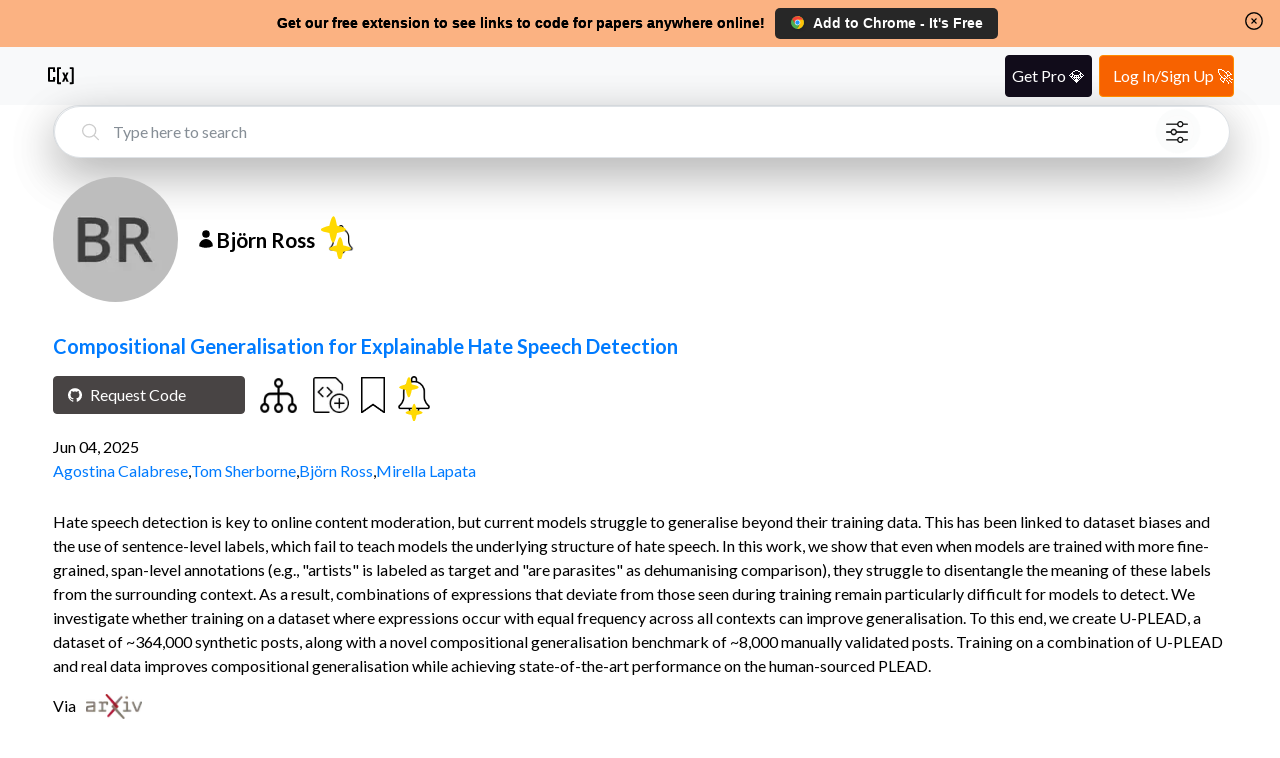

--- FILE ---
content_type: application/javascript
request_url: https://www.catalyzex.com/_next/static/chunks/21.8e0a24b660f55a54.js
body_size: 2501
content:
(self.webpackChunk_N_E=self.webpackChunk_N_E||[]).push([[21],{4021:function(t,e,c){"use strict";c.r(e),c.d(e,{default:function(){return m}});var n=c(7320),o=c(9499),i=c(9818),a=c(9606),r=c(3967),h=c.n(r),l=c(1971),s=c.n(l),d=c(1485);let w=[{href:"https://twitter.com/CatalyzeX",icon:(0,n.tZ)(i.Z,{height:30,width:30})},{href:"https://www.facebook.com/CatalyzeX",icon:(0,n.tZ)(o.Z,{height:30,width:30})},{href:"https://join.slack.com/t/machinelearningwiki/shared_invite/zt-35pq7nj0h-_mFcb75Hh2sqC0nQnuxQZw",icon:(0,n.tZ)(t=>(0,n.BX)("svg",{role:"img",viewBox:"0 0 50 50",height:24,width:24,xmlns:"http://www.w3.org/2000/svg",...t,children:[(0,n.tZ)("title",{children:"Slack Icon"}),(0,n.tZ)("path",{d:"M31 24c-2.757 0-5-2.243-5-5V7c0-2.757 2.243-5 5-5s5 2.243 5 5v12C36 21.757 33.757 24 31 24zM43 24h-4c-.553 0-1-.447-1-1v-4c0-2.757 2.243-5 5-5s5 2.243 5 5S45.757 24 43 24zM19 24H7c-2.757 0-5-2.243-5-5s2.243-5 5-5h12c2.757 0 5 2.243 5 5S21.757 24 19 24zM23 12h-4c-2.757 0-5-2.243-5-5s2.243-5 5-5 5 2.243 5 5v4C24 11.553 23.553 12 23 12zM19 48c-2.757 0-5-2.243-5-5V31c0-2.757 2.243-5 5-5s5 2.243 5 5v12C24 45.757 21.757 48 19 48zM7 36c-2.757 0-5-2.243-5-5s2.243-5 5-5h4c.553 0 1 .447 1 1v4C12 33.757 9.757 36 7 36zM43 36H31c-2.757 0-5-2.243-5-5s2.243-5 5-5h12c2.757 0 5 2.243 5 5S45.757 36 43 36zM31 48c-2.757 0-5-2.243-5-5v-4c0-.553.447-1 1-1h4c2.757 0 5 2.243 5 5S33.757 48 31 48z"})]}),{height:31,width:31})},{href:"https://www.linkedin.com/company/catalyzex",icon:(0,n.tZ)(a.Z,{height:30,width:30})},{href:"https://instagram.com/catalyzex",icon:(0,n.tZ)(t=>(0,n.BX)("svg",{role:"img",viewBox:"0 0 24 24",height:24,width:24,xmlns:"http://www.w3.org/2000/svg",...t,children:[(0,n.tZ)("title",{children:"Instagram Icon"}),(0,n.tZ)("path",{d:"M12 0C8.74 0 8.333.015 7.053.072 5.775.132 4.905.333 4.14.63c-.789.306-1.459.717-2.126 1.384S.935 3.35.63 4.14C.333 4.905.131 5.775.072 7.053.012 8.333 0 8.74 0 12s.015 3.667.072 4.947c.06 1.277.261 2.148.558 2.913.306.788.717 1.459 1.384 2.126.667.666 1.336 1.079 2.126 1.384.766.296 1.636.499 2.913.558C8.333 23.988 8.74 24 12 24s3.667-.015 4.947-.072c1.277-.06 2.148-.262 2.913-.558.788-.306 1.459-.718 2.126-1.384.666-.667 1.079-1.335 1.384-2.126.296-.765.499-1.636.558-2.913.06-1.28.072-1.687.072-4.947s-.015-3.667-.072-4.947c-.06-1.277-.262-2.149-.558-2.913-.306-.789-.718-1.459-1.384-2.126C21.319 1.347 20.651.935 19.86.63c-.765-.297-1.636-.499-2.913-.558C15.667.012 15.26 0 12 0zm0 2.16c3.203 0 3.585.016 4.85.071 1.17.055 1.805.249 2.227.415.562.217.96.477 1.382.896.419.42.679.819.896 1.381.164.422.36 1.057.413 2.227.057 1.266.07 1.646.07 4.85s-.015 3.585-.074 4.85c-.061 1.17-.256 1.805-.421 2.227-.224.562-.479.96-.899 1.382-.419.419-.824.679-1.38.896-.42.164-1.065.36-2.235.413-1.274.057-1.649.07-4.859.07-3.211 0-3.586-.015-4.859-.074-1.171-.061-1.816-.256-2.236-.421-.569-.224-.96-.479-1.379-.899-.421-.419-.69-.824-.9-1.38-.165-.42-.359-1.065-.42-2.235-.045-1.26-.061-1.649-.061-4.844 0-3.196.016-3.586.061-4.861.061-1.17.255-1.814.42-2.234.21-.57.479-.96.9-1.381.419-.419.81-.689 1.379-.898.42-.166 1.051-.361 2.221-.421 1.275-.045 1.65-.06 4.859-.06l.045.03zm0 3.678c-3.405 0-6.162 2.76-6.162 6.162 0 3.405 2.76 6.162 6.162 6.162 3.405 0 6.162-2.76 6.162-6.162 0-3.405-2.76-6.162-6.162-6.162zM12 16c-2.21 0-4-1.79-4-4s1.79-4 4-4 4 1.79 4 4-1.79 4-4 4zm7.846-10.405c0 .795-.646 1.44-1.44 1.44-.795 0-1.44-.646-1.44-1.44 0-.794.646-1.439 1.44-1.439.793-.001 1.44.645 1.44 1.439z"})]}),{height:30,width:30})}],v=(0,d.o)({subject:"CatalyzeX Feedback",body:"Hi, I found a bug on CatalyzeX. Here are the details: "});var m=()=>(0,n.tZ)("footer",{"data-testid":"footer-main-container",id:s()["footer-container"],children:(0,n.BX)("div",{children:[(0,n.BX)("div",{className:s()["left-content-container"],children:[(0,n.tZ)("div",{className:"text-center text-muted",children:(0,n.tZ)("p",{"data-testid":"current-year",children:"\xa9 ".concat(new Date().getFullYear()," CatalyzeX")})}),(0,n.tZ)("div",{className:h()(s()["footer-link-container"],"text-center","text-muted"),children:(0,n.tZ)("a",{href:"/privacy",target:"_blank",className:h()(s()["footer-link"],"text-muted"),children:"Privacy Policy"})}),(0,n.tZ)("div",{className:h()(s()["footer-link-container"],"text-center","text-muted"),children:(0,n.tZ)("a",{href:"".concat(v),target:"_blank",className:h()(s()["footer-link"],"text-muted"),children:"Bugs? Contact Us"})})]}),(0,n.BX)("div",{className:h()("text-center","text-muted",s()["social-icons-wrapper"]),children:[(0,n.tZ)("span",{children:"Follow us"}),w.map(t=>(0,n.tZ)("a",{href:t.href,target:"_blank",className:s()["social-icon"],children:t.icon},t.href))]})]})})},9499:function(t,e,c){"use strict";var n=c(7320);e.Z=t=>(0,n.BX)("svg",{role:"img",viewBox:"0 0 24 24",height:24,width:24,xmlns:"http://www.w3.org/2000/svg",...t,children:[(0,n.tZ)("title",{children:"Facebook Icon"}),(0,n.tZ)("path",{d:"M24 12.073c0-6.627-5.373-12-12-12s-12 5.373-12 12c0 5.99 4.388 10.954 10.125 11.854v-8.385H7.078v-3.47h3.047V9.43c0-3.007 1.792-4.669 4.533-4.669 1.312 0 2.686.235 2.686.235v2.953H15.83c-1.491 0-1.956.925-1.956 1.874v2.25h3.328l-.532 3.47h-2.796v8.385C19.612 23.027 24 18.062 24 12.073z"})]})},9606:function(t,e,c){"use strict";var n=c(7320);e.Z=t=>(0,n.BX)("svg",{role:"img",viewBox:"0 0 24 24",height:24,width:24,"aria-labelledby":"Linkedin Icon",xmlns:"http://www.w3.org/2000/svg",...t,children:[(0,n.tZ)("title",{children:"Linkedin Icon"}),(0,n.tZ)("path",{d:"M20.447 20.452h-3.554v-5.569c0-1.328-.027-3.037-1.852-3.037-1.853 0-2.136 1.445-2.136 2.939v5.667H9.351V9h3.414v1.561h.046c.477-.9 1.637-1.85 3.37-1.85 3.601 0 4.267 2.37 4.267 5.455v6.286zM5.337 7.433c-1.144 0-2.063-.926-2.063-2.065 0-1.138.92-2.063 2.063-2.063 1.14 0 2.064.925 2.064 2.063 0 1.139-.925 2.065-2.064 2.065zm1.782 13.019H3.555V9h3.564v11.452zM22.225 0H1.771C.792 0 0 .774 0 1.729v20.542C0 23.227.792 24 1.771 24h20.451C23.2 24 24 23.227 24 22.271V1.729C24 .774 23.2 0 22.222 0h.003z"})]})},9818:function(t,e,c){"use strict";var n=c(7320);e.Z=t=>(0,n.BX)("svg",{role:"img",viewBox:"0 0 24 24",height:24,width:24,xmlns:"http://www.w3.org/2000/svg",...t,children:[(0,n.tZ)("title",{children:"Twitter Icon"}),(0,n.tZ)("path",{d:"M23.953 4.57a10 10 0 01-2.825.775 4.958 4.958 0 002.163-2.723c-.951.555-2.005.959-3.127 1.184a4.92 4.92 0 00-8.384 4.482C7.69 8.095 4.067 6.13 1.64 3.162a4.822 4.822 0 00-.666 2.475c0 1.71.87 3.213 2.188 4.096a4.904 4.904 0 01-2.228-.616v.06a4.923 4.923 0 003.946 4.827 4.996 4.996 0 01-2.212.085 4.936 4.936 0 004.604 3.417 9.867 9.867 0 01-6.102 2.105c-.39 0-.779-.023-1.17-.067a13.995 13.995 0 007.557 2.209c9.053 0 13.998-7.496 13.998-13.985 0-.21 0-.42-.015-.63A9.935 9.935 0 0024 4.59z"})]})},1485:function(t,e,c){"use strict";c.d(e,{o:function(){return n}});let n=t=>{let{email:e,subject:c,body:n,cc:o}=t,i="team@profillic.com";return e||(e=i),e!==i&&(o="".concat(i).concat(o?", ".concat(o):"")),"mailto:".concat(encodeURIComponent(e),"?subject=").concat(encodeURIComponent(c),"&body=").concat(encodeURIComponent(n),"&cc=").concat(encodeURIComponent(o||""))}},1971:function(t){t.exports={"footer-container":"Footer_footer-container__9hvKI","left-content-container":"Footer_left-content-container__EgQ_y","footer-link":"Footer_footer-link__Naxx6","footer-link-container":"Footer_footer-link-container__SbDgc","social-icons-wrapper":"Footer_social-icons-wrapper__TJK_w","social-icon":"Footer_social-icon___fzC_"}}}]);

--- FILE ---
content_type: application/javascript
request_url: https://www.catalyzex.com/_next/static/chunks/pages/paper/%5Bid%5D-5d8a849f5c76091f.js
body_size: 5948
content:
(self.webpackChunk_N_E=self.webpackChunk_N_E||[]).push([[562,847,501,336],{1020:function(e,t,a){(window.__NEXT_P=window.__NEXT_P||[]).push(["/paper/[id]",function(){return a(9049)}])},7336:function(e,t,a){"use strict";a.r(t);var n=a(7320);t.default=e=>(0,n.BX)("svg",{fill:"#fff",height:"48",viewBox:"0 0 48 48",width:"48",xmlns:"http://www.w3.org/2000/svg",...e,children:[(0,n.tZ)("title",{children:"Play Icon"}),(0,n.tZ)("path",{d:"M0 0h48v48H0z",fill:"none"}),(0,n.tZ)("path",{d:"M24 4C12.95 4 4 12.95 4 24s8.95 20 20 20 20-8.95 20-20S35.05 4 24 4zm-4 29V15l12 9-12 9z"})]})},9049:function(e,t,a){"use strict";a.r(t),a.d(t,{__N_SSP:function(){return $},default:function(){return ee}});var n=a(7320),o=a(1105),r=a(6168),i=a(1720),l=a(1163),c=a(5675),s=a.n(c),d=a(24),p=a(4913),u=a(3967),h=a.n(u),m=a(7602),_=a(4565),b=a(7714),g=a(3835),f=a(528),v=a(3669),w=a(1485),y=a(1688),Z=a.n(y),k=a(8380),C=a(3122),A=a(1056),N=e=>{let t=(0,l.useRouter)(),{authenticated:a,loadingAPI:n}=(0,v.aC)(),[o,r]=(0,i.useState)(""),c=(0,k.Z)(),s=(0,i.useMemo)(()=>!!t.isReady&&"true"===new URL(t.asPath,"https://www.catalyzex.com").searchParams.get("requestCode"),[t]),d=()=>{var e;if(null===(e=document.getElementById("request-code-link"))||void 0===e||e.click(),s){let e=t.query;delete e.requestCode,t.replace({pathname:t.pathname,query:e},void 0,{shallow:!0})}},p=()=>{var n;if(!a){t.push({pathname:t.pathname,query:{...t.query,requestCode:"true"}},void 0,{shallow:!0}),m.B({action:"ask_author_modal",category:"Sign Up",label:"Paper Page"}),c("author-question");return}m.B({action:"author_code_request",category:"Author Request",label:"Paper Page"}),r((0,w.o)({email:null==e?void 0:null===(n=e.emails)||void 0===n?void 0:n.join(","),subject:"Code for ".concat(e.title),body:"Hi,\n\nI came across your work on '".concat(e.title,"' at catalyzex.com/paper/").concat(e.slug," and I found it really fascinating!\n\nCould you please share the code with me so that I can better understand the implementation?\n(You can add your code publicly here too catalyzex.com/paper/").concat(e.slug,"/add_code)\n\nI promise to cite your work in any applications, papers, or articles.\n\nThank you!\n\nSent from CatalyzeX: find open-source code to catalyze your research\nP.S. To easily link *all* your code, get the free code finder extension and visit your Google Scholar profile\nChrome bit.ly/code_finder_chrome | Firefox bit.ly/code_finder_firefox | Edge bit.ly/code_finder_edge \n\n")}))};return(0,i.useEffect)(()=>{!n&&s&&p()},[s,n]),(0,i.useEffect)(()=>{o&&a&&d()},[o,a]),{requestCodeLink:o,handleRequestCodeClick:p}},x=a(1952),B=a(2710),q=a(1886),P=a(6501),E=a(7336),X=a(9252);let S={open_review:{icon:{src:"/_next/static/media/open_review.348e37d4.png",height:400,width:400,blurDataURL:"[data-uri]",blurWidth:8,blurHeight:8},label:"OpenReview"},arxiv:{icon:a(920).Z}},R=i.forwardRef(function(e,t){let{title:a,titleId:n,...o}=e;return i.createElement("svg",Object.assign({xmlns:"http://www.w3.org/2000/svg",fill:"none",viewBox:"0 0 24 24",strokeWidth:1.5,stroke:"currentColor","aria-hidden":"true","data-slot":"icon",ref:t,"aria-labelledby":n},o),a?i.createElement("title",{id:n},a):null,i.createElement("path",{strokeLinecap:"round",strokeLinejoin:"round",d:"M19.5 14.25v-2.625a3.375 3.375 0 0 0-3.375-3.375h-1.5A1.125 1.125 0 0 1 13.5 7.125v-1.5a3.375 3.375 0 0 0-3.375-3.375H8.25m0 12.75h7.5m-7.5 3H12M10.5 2.25H5.625c-.621 0-1.125.504-1.125 1.125v17.25c0 .621.504 1.125 1.125 1.125h12.75c.621 0 1.125-.504 1.125-1.125V11.25a9 9 0 0 0-9-9Z"}))});var I=a(4847),M=a(5501),z=a(4717),H=a(2730),L=a(5933),V=a(9179),j=a(157),T=e=>{var t,a,o,r,c,u;let{paperDetails:y}=e,[T,D]=(0,i.useState)(""),Q=(0,X.ZP)(),U=(0,k.Z)(),O=(0,d.Dv)(f.QK),Y=(0,d.Dv)(f.Pz),F=(0,d.b9)(b.imagesModalState),G=(0,l.useRouter)(),J=(0,i.useRef)(null),K=(null==G?void 0:null===(t=G.query)||void 0===t?void 0:t.autofocus)==="question"&&(null==J?void 0:J.current),W=(null==G?void 0:null===(a=G.query)||void 0===a?void 0:a.askAuthorQuestion)||"",{paper:$}=y,ee=$.title.match(/dataset($|:|\s(for|of|to)\s.*)/i)||O.includes($.paper_id),et=Y.includes($.paper_id),ea=(0,i.useRef)(null),{authenticated:en}=(0,v.aC)(),{isMobile:eo}=(0,A.l)(),{requestCodeLink:er,handleRequestCodeClick:ei}=N($),el=()=>{if(W){window.open(ep,"_blank");let e={...G.query};delete e.askAuthorQuestion,e.id&&delete e.id;let t=decodeURIComponent(G.asPath).split("?")[0];G.replace({pathname:t,query:e},void 0,{shallow:!0})}},ec=()=>{let e=J.current;e.focus(),e.scrollIntoView({behavior:"smooth",block:"start"})},es=e=>{m.B({action:"paper",category:"Papers",label:"Paper Page"}),m.NI({action:"click",url:e})},ed=e=>{if(e.preventDefault(),en)window.open(ep,"_blank"),D("");else{let e={...G.query};e.askAuthorQuestion&&delete e.askAuthorQuestion,e.id&&delete e.id,e={...e,askAuthorQuestion:T},G.push({pathname:decodeURIComponent(G.asPath).split("?")[0],query:e},void 0,{shallow:!0}),U("author-question")}localStorage.setItem("onboardingTooltipClick","clicked")},ep=en?(0,w.o)({email:null==$?void 0:null===(o=$.emails)||void 0===o?void 0:o.join(","),subject:"Quick question about ".concat($.title),body:"Hi,\n\nI came across your work on '".concat($.title,"' at catalyzex.com/paper/").concat($.slug," and I found it really fascinating!\n\nQuick question: ").concat(T,"\n\nI promise to cite your work in any applications, papers, or articles.\n\nThank you!\n\nSent from catalyzex.com/paper/").concat($.slug,"\nCatalyzeX: The largest collection of models and code to catalyze your projects\nGet the free code finder extension: Chrome bit.ly/code_finder_chrome | Firefox bit.ly/code_finder_firefox | Edge bit.ly/code_finder_edge")}):"",eu=Object.entries({arxiv:"https://arxiv.org/abs/".concat($.paper_id),...$.external_links}).filter(e=>{let[t]=e;return!!S[t]}).map(e=>{let[t,a]=e,{icon:n,label:o}=S[t];return{link:a,icon:n,label:o,provider:t}});return(0,i.useEffect)(()=>{W&&en&&D("".concat(W))},[W,en]),(0,i.useEffect)(()=>{W&&en&&el()},[T]),(0,i.useEffect)(()=>{K&&ec()},[K]),(0,n.BX)(n.HY,{children:[(0,n.BX)("section",{className:Z()["paper-details-container"],"data-testid":"paper-details-container",children:[(0,n.BX)("h1",{className:Z()["paper-heading"],children:[(0,n.tZ)("span",{className:"descriptor",style:{display:"none"},children:"Title:"}),(0,n.tZ)("strong",{children:y.paper.title})]}),(0,n.tZ)("h3",{className:"descriptor",style:{display:"none"},children:"Paper and Code"}),(0,n.BX)("div",{className:h()(Z()["buttons-container"]),children:[(null===(r=y.paper)||void 0===r?void 0:r.code_available)?(0,n.BX)("button",{type:"button",className:h()(Z().btn,Z()["view-button"],Z()["view-code-btn"],Z()["buttons-spacing"]),onClick:()=>{G.push("".concat(y.paper.link,"/code")),m.B({action:"code_found",category:"Code",label:"Paper Page"})},"data-testid":"view-code-button",children:[(0,n.tZ)(H.Z,{height:20,width:20,fill:"#fff"}),"View Code"]}):(0,n.tZ)("a",{href:er,target:"_blank",onClick:e=>!er&&e.preventDefault(),id:"request-code-link",children:(0,n.BX)("button",{type:"button",className:h()(Z().btn,Z()["view-button"],Z()["request-code-btn"],Z()["buttons-spacing"]),onClick:ei,"data-testid":"request-code-button",children:[(0,n.tZ)(H.Z,{height:18,width:18,fill:"#fff"}),"Request Code"]})}),(null===(c=y.paper)||void 0===c?void 0:c.code_available)&&(0,n.BX)("button",{type:"button",className:h()(Z().btn,Z()["view-button"],Z()["view-code-btn"],Z()["buttons-spacing"]),onClick:()=>{P.default.dismiss(),(0,P.default)("ℹ️ Coming soon!"),null==Q||Q.track("Notebook Click",{paper_title:y.paper.title,paper_arxiv_id:y.paper.paper_id,paper_url:y.paper.pdf_url}),fetch("/api/v1/run_notebook").catch(()=>{})},children:[(0,n.tZ)(E.default,{height:20,width:20,fill:"#fff"}),"Notebook"]}),et?(0,n.tZ)("a",{children:(0,n.BX)("button",{type:"button",className:h()(Z().btn,Z()["view-button"],Z()["view-demo-button"],Z()["buttons-spacing"]),onClick:()=>{G.push("".concat(y.paper.link,"/demo")),m.B({action:"demo",category:"Demo",label:"Paper Page"})},children:[(0,n.tZ)(I.default,{height:24,width:24}),"View Demo"]})}):(0,n.tZ)(n.HY,{}),ee?(0,n.BX)("button",{type:"button",className:h()(Z().btn,Z()["view-button"],Z()["view-dataset-button"],Z()["dataset-button"]),onClick:()=>{G.push("".concat(y.paper.link,"/dataset")),m.B({action:"dataset",category:"Dataset",label:"Paper Page"})},children:[(0,n.tZ)(M.default,{height:24,width:24}),"Dataset"]}):(0,n.tZ)("div",{}),(0,n.BX)("button",{type:"button",className:h()(Z()["buttons-spacing"],Z()["related-code-btn"]),onClick:()=>{G.push("".concat(y.paper.link,"/code/related")),m.B({action:"related_code",category:"Related Code",label:"Paper Page"})},"data-testid":"related-code-button",children:[(0,n.tZ)("span",{className:"descriptor",style:{display:"none"},children:"Code for Similar Papers:"}),(0,n.tZ)(s(),{src:V.Z,height:35,width:37,alt:"Code for Similar Papers",title:"View code for similar papers"})]}),(0,n.tZ)("div",{className:Z()["buttons-spacing"],children:(0,n.tZ)("a",{className:h()(Z()["add-code-button"]),target:"_blank",href:"/add_code?title=".concat(y.paper.title,"&paper_url=").concat(y.paper.pdf_url),rel:"nofollow",children:(0,n.tZ)(s(),{src:j.Z,alt:"Add code",height:38,width:38,title:"Contribute your code for this paper to the community"})})}),(0,n.tZ)(q.Z,{bookmark:{arxivId:$.paper_id},customClass:h()(Z()["buttons-spacing"],Z()["bookmark-paper-icon"])}),(0,n.tZ)(x.Z,{customClass:h()(Z()["alert-btn-wrapper"],Z()["buttons-spacing"]),onClick:()=>{let e=(0,g.Z)(G.pathname);m.B({action:"paper_code_alert_click",category:"Premium",label:e})},alert:{alert_type:B.X.PAPER_CODE,paper_arxiv_id:$.paper_id,paper_title:$.title,paper_url:$.link}})]}),(0,n.BX)("span",{className:Z()["paper-date"],children:[y.paper.publication_date,(0,n.tZ)("br",{})]}),(0,n.tZ)(C.Z,{authors:y.paper.authors}),(0,n.tZ)("div",{className:Z()["paper-detail-page-images-container"],children:y.paper.images&&(0,n.BX)("div",{className:Z()["images-container"],children:[(0,n.tZ)("span",{className:"descriptor",style:{display:"none"},children:"Figures and Tables:"}),null===(u=y.paper.images)||void 0===u?void 0:u.map((e,t)=>(0,n.tZ)("div",{className:Z()["paper-image"],onClick:()=>{F({images:y.paper.images,current:t})},children:(0,n.tZ)(s(),{"data-testid":e,src:e,alt:"Figure ".concat(t+1," for ").concat(y.paper.title),width:298,height:192,loading:"eager",priority:!0})},e))]})}),(0,n.tZ)("p",{className:Z()["share-text"],children:"Share this with someone who'll enjoy it: "}),(0,n.tZ)(L.Z,{paper:y.paper}),(0,n.BX)("form",{className:Z()["question-form"],onSubmit:e=>ed(e),children:[(0,n.tZ)("input",{ref:J,type:"text",placeholder:"Ask the author(s) a question! :)",name:"question",id:"ask-author-question-input",value:T,onChange:e=>D(e.target.value),required:!!en}),(0,n.tZ)("div",{className:Z()["question-button-wrapper"],ref:ea,children:(0,n.BX)("button",{"data-testid":en?"signed-ask-button":"guest-ask-button",id:"ask-author-ask-button",className:h()(Z()["question-submit"],Z()["btn-primary"],en?Z()["signed-in-ask-button"]:Z()["guest-ask-button"]),type:"submit",title:"Ask any Qs from the author",children:[(0,n.tZ)(z.Z,{height:20,width:20,style:{marginLeft:-2,marginBottom:-4.7},title:"Email Icon"})," ","Ask"]})})]}),(0,n.BX)("p",{className:h()(Z().abstract,"text-with-links"),children:[(0,n.tZ)("span",{className:"descriptor",style:{display:"none"},children:"Abstract:"}),(0,n.tZ)(p.Z,{children:y.paper.content})]}),(0,n.BX)("div",{className:"text-with-links",children:[(0,n.tZ)("span",{className:Z()["journal-ref-container"],children:y.paper.journal_ref&&(0,n.BX)("em",{children:["* ",(0,n.tZ)(p.Z,{children:y.paper.journal_ref})," \xa0"]})}),(0,n.tZ)("span",{children:y.paper.arxiv_comment&&(0,n.BX)(n.HY,{children:[(0,n.BX)("em",{children:["* ",(0,n.tZ)(p.Z,{children:y.paper.arxiv_comment})," \xa0"]}),(0,n.tZ)("br",{})]})})]}),(0,n.BX)("div",{className:Z()["access-paper-container"],children:[(0,n.tZ)("span",{className:"descriptor",style:{display:"none"},children:"Full-text Links:"}),(0,n.tZ)(R,{height:20,width:20}),"View paper on",null==eu?void 0:eu.map(e=>{let{provider:t,icon:a,label:o,link:r}=e;return(0,n.tZ)(_.Z,{target:"_blank",rel:"noreferrer",href:r,className:Z()["paper-provider-link"],onClick:()=>es(r),children:(0,n.BX)(n.HY,{children:[(0,n.tZ)(s(),{alt:"".concat(t," icon"),src:a,height:25,className:Z()["".concat(t,"-icon")]}),o&&(0,n.tZ)("span",{children:o})]})},"".concat(t,"-source-link"))})]}),eo?(0,n.tZ)(n.HY,{}):(0,n.BX)(n.HY,{children:[(0,n.tZ)("embed",{className:Z()["pdf-container"],"data-testid":"pdf-container",src:"https://arxiv.org/pdf/".concat(y.paper.paper_id,"#view=fitH"),height:"1500",width:"100%"}),(0,n.tZ)("p",{className:Z()["share-text"],children:"Share this with someone who'll enjoy it: "}),(0,n.tZ)(L.Z,{paper:y.paper})]})]}),(0,n.tZ)("div",{className:Z()["bottom-border"]})]})},D=a(2993),Q=a.n(D),U=a(5513),O=a.n(U),Y=a(1577),F=a(8493);let G=Q()(()=>Promise.resolve().then(a.bind(a,7714)),{on:[["scroll",()=>document],["click",()=>document]],compatibleMode:!0});var J=e=>{let{paper:t}=e;(0,Y.Z)();let a=t.images||[],i={"@context":"https://schema.org","@graph":[(0,F.Z)(t)]};return(0,n.BX)("div",{className:O()["paper-page-main-container"],children:[(0,n.tZ)(r.Z,{htmlTitle:"".concat(t.title),htmlDescription:"".concat(t.title,": Paper and Code. ").concat(t.content),ogImages:a,twitterImages:a,children:(0,n.tZ)("script",{type:"application/ld+json",dangerouslySetInnerHTML:{__html:JSON.stringify(i)}})}),(0,n.tZ)(o.Z,{type:"searchpage",value:"",customClasses:[O()["searchbar-component"]],placeholder:"Search for something (e.g. 'reinforcement learning autonomous driving')"}),(0,n.tZ)(G,{}),(0,n.tZ)(T,{paperDetails:{paper:t}})]})},K=()=>(0,n.tZ)("div",{className:O()["not-found-container"],children:(0,n.BX)("div",{children:[(0,n.BX)("div",{className:O()["text-wrapper"],children:[(0,n.tZ)("h2",{children:"Sorry, we couldn't find the paper you were looking for."}),(0,n.tZ)("p",{children:"Please double-check the URL or try searching for another paper below:"})]}),(0,n.tZ)(o.Z,{type:"not-found-page",value:"",placeholder:"Search for something (e.g. 'reinforcement learning autonomous driving')",customClasses:[O()["search-bar-not-found"]]})]})});let W=e=>{let{paper:t}=e;return t?(0,n.tZ)(J,{paper:t}):(0,n.tZ)(K,{})};W.displayName="Paper";var $=!0,ee=W},1688:function(e){e.exports={"paper-details-container":"Content_paper-details-container__qymfN","alert-btn-wrapper":"Content_alert-btn-wrapper__Jg1NL","bookmark-paper-icon":"Content_bookmark-paper-icon__zBxHU","access-paper-container":"Content_access-paper-container__TBBM4","paper-provider-link":"Content_paper-provider-link__Dt8L1","open_review-icon":"Content_open_review-icon__xqVup","arxiv-icon":"Content_arxiv-icon___bM_u","bottom-border":"Content_bottom-border__mvJN6","pdf-container":"Content_pdf-container__olLm_",abstract:"Content_abstract__Z6Kq5","share-text":"Content_share-text__kndSt","paper-detail-page-images-container":"Content_paper-detail-page-images-container__bCGCF","images-container":"Content_images-container__J6aFG","paper-date":"Content_paper-date__1cxKe","buttons-container":"Content_buttons-container__ffCQ3","buttons-spacing":"Content_buttons-spacing__H5DmE","dataset-button":"Content_dataset-button__kcXbi","question-form":"Content_question-form__1V0R4","question-submit":"Content_question-submit__Uq7LU","signed-in-ask-button":"Content_signed-in-ask-button__LhapT","guest-ask-button":"Content_guest-ask-button__VMrVe","paper-heading":"Content_paper-heading__qy6Im","view-button":"Content_view-button__nAGMY","view-code-btn":"Content_view-code-btn__GSpHg","view-demo-button":"Content_view-demo-button__QX2u6","view-dataset-button":"Content_view-dataset-button__6Egpq",btn:"Content_btn__GLybq","add-code-button":"Content_add-code-button__egwZB","social-icons-tray":"Content_social-icons-tray__tfddx","paper-image":"Content_paper-image__pubnn","related-code-btn":"Content_related-code-btn__rEITC","request-code-btn":"Content_request-code-btn__Ma0iP","question-button-wrapper":"Content_question-button-wrapper__6Jzs1"}},5513:function(e){e.exports={"paper-page-main-container":"Paper_paper-page-main-container__xD_sI","searchbar-component":"Paper_searchbar-component__BndAS","not-found-container":"Paper_not-found-container__TkbeN","text-wrapper":"Paper_text-wrapper__m3ihn","search-bar-not-found":"Paper_search-bar-not-found__6zR03"}},5501:function(e,t,a){"use strict";a.r(t);var n=a(1720);let o=n.forwardRef(function(e,t){let{title:a,titleId:o,...r}=e;return n.createElement("svg",Object.assign({xmlns:"http://www.w3.org/2000/svg",viewBox:"0 0 24 24",fill:"currentColor","aria-hidden":"true","data-slot":"icon",ref:t,"aria-labelledby":o},r),a?n.createElement("title",{id:o},a):null,n.createElement("path",{d:"M21 6.375c0 2.692-4.03 4.875-9 4.875S3 9.067 3 6.375 7.03 1.5 12 1.5s9 2.183 9 4.875Z"}),n.createElement("path",{d:"M12 12.75c2.685 0 5.19-.586 7.078-1.609a8.283 8.283 0 0 0 1.897-1.384c.016.121.025.244.025.368C21 12.817 16.97 15 12 15s-9-2.183-9-4.875c0-.124.009-.247.025-.368a8.285 8.285 0 0 0 1.897 1.384C6.809 12.164 9.315 12.75 12 12.75Z"}),n.createElement("path",{d:"M12 16.5c2.685 0 5.19-.586 7.078-1.609a8.282 8.282 0 0 0 1.897-1.384c.016.121.025.244.025.368 0 2.692-4.03 4.875-9 4.875s-9-2.183-9-4.875c0-.124.009-.247.025-.368a8.284 8.284 0 0 0 1.897 1.384C6.809 15.914 9.315 16.5 12 16.5Z"}),n.createElement("path",{d:"M12 20.25c2.685 0 5.19-.586 7.078-1.609a8.282 8.282 0 0 0 1.897-1.384c.016.121.025.244.025.368 0 2.692-4.03 4.875-9 4.875s-9-2.183-9-4.875c0-.124.009-.247.025-.368a8.284 8.284 0 0 0 1.897 1.384C6.809 19.664 9.315 20.25 12 20.25Z"}))});t.default=o},4847:function(e,t,a){"use strict";a.r(t);var n=a(1720);let o=n.forwardRef(function(e,t){let{title:a,titleId:o,...r}=e;return n.createElement("svg",Object.assign({xmlns:"http://www.w3.org/2000/svg",viewBox:"0 0 24 24",fill:"currentColor","aria-hidden":"true","data-slot":"icon",ref:t,"aria-labelledby":o},r),a?n.createElement("title",{id:o},a):null,n.createElement("path",{fillRule:"evenodd",d:"M2.25 5.25a3 3 0 0 1 3-3h13.5a3 3 0 0 1 3 3V15a3 3 0 0 1-3 3h-3v.257c0 .597.237 1.17.659 1.591l.621.622a.75.75 0 0 1-.53 1.28h-9a.75.75 0 0 1-.53-1.28l.621-.622a2.25 2.25 0 0 0 .659-1.59V18h-3a3 3 0 0 1-3-3V5.25Zm1.5 0v7.5a1.5 1.5 0 0 0 1.5 1.5h13.5a1.5 1.5 0 0 0 1.5-1.5v-7.5a1.5 1.5 0 0 0-1.5-1.5H5.25a1.5 1.5 0 0 0-1.5 1.5Z",clipRule:"evenodd"}))});t.default=o}},function(e){e.O(0,[117,602,947,403,460,888,179],function(){return e(e.s=1020)}),_N_E=e.O()}]);